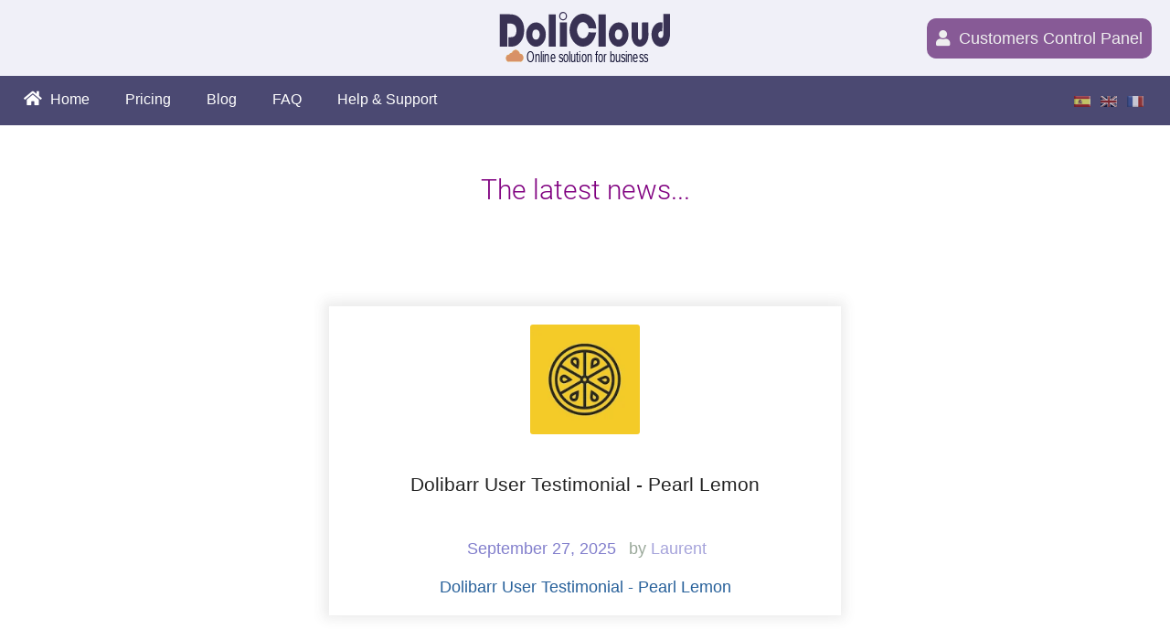

--- FILE ---
content_type: text/html; charset=UTF-8
request_url: https://www.dolicloud.com/en-blog.php
body_size: 4928
content:
<!DOCTYPE html>
<html lang="en">
<head>
<title>Blog</title>
<meta charset="utf-8">
<meta http-equiv="content-type" content="text/html; charset=utf-8" />
<meta name="robots" content="index, follow" />
<meta name="viewport" content="width=device-width, initial-scale=1.0">
<meta name="keywords" content="news" />
<meta name="title" content="Blog" />
<meta name="description" content="Latest news about DoliCloud" />
<meta name="generator" content="Dolibarr 22.0.0-beta (https://www.dolibarr.org)" />
<meta name="dolibarr:pageid" content="303" />
<link rel="icon" type="image/png" href="/favicon.png" />
<link rel="canonical" href="https://www.dolicloud.com/en-blog.php" />
<link rel="alternate" hreflang="fr" href="https://www.dolicloud.com/fr/fr-blog.php" />
<link rel="alternate" hreflang="es" href="https://www.dolicloud.com/es/es-blog.php" />
<link rel="alternate" hreflang="en" href="https://www.dolicloud.com/en-blog.php" />
<!-- Include HTML header from common file -->
<meta name="viewport" content="width=device-width, initial-scale=0.8">
<meta name="verify-v1" content="5uTEtcSaRHlZVnb3L4x4QrpRzdw3zMZ51+mJxf/4Cd8=">
<meta name="verify-v1" content="ygCOli7T1nnmmIz2ikasGV2Y+1DLmLcsblrDp+tSo/Q=">
<meta name="msvalidate.01" content="DE3DAF65CA33EDC146378EBA3E0CAA72">
<meta name="theme-color" content="#6c68c3">
<link rel="manifest" href="/manifest.json.php">
<link rel="icon" type="image/png" href="/dolicloud_favicon.ico">

<link rel="preconnect" href="https://cdnjs.cloudflare.com">


<link rel="stylesheet" id="font-wasesome-css" href="//cdnjs.cloudflare.com/ajax/libs/font-awesome/5.13.0/css/all.min.css">
<script src="//cdnjs.cloudflare.com/ajax/libs/jquery/3.2.1/jquery.min.js"></script>
<script src="//cdnjs.cloudflare.com/ajax/libs/jqueryui/1.12.1/jquery-ui.min.js"></script>

<!-- Matomo -->
<script>
  var _paq = window._paq = window._paq || [];
  /* tracker methods like "setCustomDimension" should be called before "trackPageView" */
  _paq.push(['trackPageView']);
  _paq.push(['enableLinkTracking']);
  (function() {
    var u="https://matomo.dolicloud.com/";
    _paq.push(['setTrackerUrl', u+'matomo.php']);
    _paq.push(['setSiteId', '1']);
    var d=document, g=d.createElement('script'), s=d.getElementsByTagName('script')[0];
    g.async=true; g.src=u+'matomo.js'; s.parentNode.insertBefore(g,s);
  })();
</script>
<!-- End Matomo Code -->

<!-- Add social networks card -->
<!-- Include HTML header from page header block -->

<!-- Include link to common CSS file -->
<link rel="stylesheet" href="/styles.css.php?website=dolicloud.com" type="text/css" />
<!-- Include link to common JS file -->
<script nonce="13bd40ae" async src="/javascript.js.php?website=dolicloud.com"></script>
</head>
<!-- File content defined in Dolibarr website module editor -->
<body id="bodywebsite" class="bodywebsite bodywebpage-en-blog">
<div class="page">

    
<!-- include dolicloud.com/header.php parent id=303 level=1 -->


<!-- include dolicloud.com/set-utm-source-cookie.php parent id=303 level=2 -->


<div id="rt-main-header" class="header-shadows-light"><div id="rt-header-overlay" class="header-overlay-none">
<div id="rt-main-header2">
<div id="rt-header-graphic" class="header-graphic-header-6">

<div id="rt-header">
    <div class="rt-container">
        					
        <div class="rt-grid-12 rt-alpha rt-omega">
        <div class="rt-block">
        
        <div style="display: block; margin: auto;" class="mainlogo">
        <a class="mainlogo" href="/"><img class="mainlogo" src="/medias/image/dolicloud.com/dolicloud_logo.svg" id="rt-logo" alt="DoliCloud ERP CRM online"></a>
        </div>
        
        </div>
        </div>
    
    </div>

    
<!-- include dolicloud.com/en-customer-dashboard.php parent id=303 level=2 -->

        <a class="amyaccount hideonprint" href="https://myaccount.dolicloud.com/" target="_blank" rel="noopener">
		<div cellpadding="0" cellspacing="0" class="customerdashboard">
                <p style="text-align: center;"><span><span class="fa fa-user" style="padding-right: 5px;"></span> Customers Control Panel</span></p>
		</div>
        </a>


</div>


<div id="rt-navigation"><div id="rt-navigation2"><div id="rt-navigation3">
<div class="rt-container">
<div class="shadow-left"><div class="shadow-rightxxx" style="min-height: 54px;">

<div id="menu">
	<div class="menuc">
		<div id="topnavi">
			<ul>
			<li><a href="/?l=en" ><i class="fa fa-home famenu"></i><span>Home</span></a></li>
            <li><a href="/en-faq-pricing.php" ><span>Pricing</span></a></li>
            <li><a href="/en-blog.php" ><span>Blog</span></a></li>
            <li><a href="/en-faq.php" ><span>FAQ</span></a></li>
            <li><a href="/en-help-a-support.php" ><span>Help & Support</span></a></li>
			</ul>
		</div>

		<div class="divlang" align="right">
			<table cellpadding="0" cellspacing="0" class="moduletablejflanguage">
			<tr>
			<td>
				<div id="jflanguageselection"><div class="rawimages">
				    <span>
				    			        <a href="es/es-blog.php"><img width="20" height="14" src="/medias/image/dolicloud.com/es.gif" alt="Spanish" title="Spanish" /></a></span>
			        
				    <span id="active_language"><img width="20" height="14" src="/medias/image/dolicloud.com/en.gif" alt="English" title="English" /></span>

				    				    <span><a href="fr/fr-blog.php"><img width="20" height="14" src="/medias/image/dolicloud.com/fr.gif" alt="Français" title="Français" /></a></span>
				</div></div>
			</td>
		    </tr>
		    </table>
		</div>
	</div>
</div>

<div class="clear"></div>
</div></div>
</div>
</div></div></div>


<!-- include dolicloud.com/message-from-master.php parent id=303 level=2 -->

<div id="sellyoursaasannounce"></div>
<!-- en-blog -->



<!--
      <section id="sectionimage" contenteditable="false">
        <div class="">
          <div class="swiper-wrapper text-center" style="transform: translate3d(0px, 0px, 0px); transition-duration: 0ms;">
            <div class="swiper-slide swiper-slide-active" style="height: 200px; background-image: url('/medias/image/novafirstcloud.com/background_sunset.jpg'); background-size: cover;">
              <div class="swiper-slide-caption">
                <div class="container">
                  <div class="row justify-content-sm-center">
                    <div class="col-md-11 col-lg-10">
                      <div class="text-white text-uppercase jumbotron-custom border-modern fadeInUp animated" data-caption-animate="fadeInUp" data-caption-delay="0s">Blog</span>
                      </div>
                    </div>
                  </div>
                </div>
              </div>
            </div>
        </div>
      </section>
-->

        <section id="sectionnewsmain" contenteditable="false">
            <div><br><div style="text-align: center"><br>
            <h1>The latest news...</h1><br><br><br>
            
            <section id="sectionnews" contenteditable="false" class="section-50 section-md-50 section-md-bottom-50">
            <div class="row justify-content-sm-center row-40 centpercent"><div class="container blog-box d-xl-inline-block margin-lr-30 centpercent" style="padding: 20px; box-shadow: -1px 0px 10px 0px rgba(65, 65, 65, 0.12); transition: .3s all ease;"><a href="dolibarr-user-testimonial_pearllemon.php"><div class="post-boxed-img-wrap"><img src="/medias/image/dolicloud.com/testimonies/pearllemon.webp" alt="" width="120"></div><div class="post-boxed-caption"><div class="post-boxed-title font-weight-bold"><h2>Dolibarr User Testimonial - Pearl Lemon</h2></div><ul class="list-inline list-inline-dashed"><li><span class="text-primary">September 27, 2025</span></li><li><span>by<span> <span class="text-primary">Laurent</span></span></li></ul></div><span class="nohover">Dolibarr User Testimonial - Pearl Lemon</span></a></div></div><div class="row justify-content-sm-center row-40 centpercent"><div class="container blog-box d-xl-inline-block margin-lr-30 centpercent" style="padding: 20px; box-shadow: -1px 0px 10px 0px rgba(65, 65, 65, 0.12); transition: .3s all ease;"><a href="latest-version-dolibarr-erp-crm-21-is-available-in-the-cloud.php"><div class="post-boxed-img-wrap"><img src="/medias/image/dolicloud.com/images/upgrade-version.webp" alt="" width="120"></div><div class="post-boxed-caption"><div class="post-boxed-title font-weight-bold"><h2>Latest version Dolibarr ERP CRM 21 is available in the Cloud</h2></div><ul class="list-inline list-inline-dashed"><li><span class="text-primary">April 17, 2025</span></li><li><span>by<span> <span class="text-primary">Laurent</span></span></li></ul></div><span class="nohover">Latest version Dolibarr ERP CRM 21 is available in the Cloud</span></a></div></div><div class="row justify-content-sm-center row-40 centpercent"><div class="container blog-box d-xl-inline-block margin-lr-30 centpercent" style="padding: 20px; box-shadow: -1px 0px 10px 0px rgba(65, 65, 65, 0.12); transition: .3s all ease;"><a href="testimonial-imt-it.php"><div class="post-boxed-img-wrap"><img src="/medias/image/dolicloud.com/testimonies/Mikael%20Ladire.jpg" alt="" width="120"></div><div class="post-boxed-caption"><div class="post-boxed-title font-weight-bold"><h2>Dolibarr User Testimonial - IMT IT</h2></div><ul class="list-inline list-inline-dashed"><li><span class="text-primary">October 02, 2024</span></li><li><span>by<span> <span class="text-primary">François</span></span></li></ul></div><span class="nohover">Testimony on the use of Dolibarr ERP CRM by the company IMT IT</span></a></div></div><div class="row justify-content-sm-center row-40 centpercent"><div class="container blog-box d-xl-inline-block margin-lr-30 centpercent" style="padding: 20px; box-shadow: -1px 0px 10px 0px rgba(65, 65, 65, 0.12); transition: .3s all ease;"><a href="testimonial-sajs-office.php"><div class="post-boxed-img-wrap"><img src="/medias/image/dolicloud.com/testimonies/DELMAS-Marjorie-0254.jpg" alt="" width="120"></div><div class="post-boxed-caption"><div class="post-boxed-title font-weight-bold"><h2>Dolibarr User Testimonial - SAJS Office</h2></div><ul class="list-inline list-inline-dashed"><li><span class="text-primary">September 25, 2024</span></li><li><span>by<span> <span class="text-primary">François</span></span></li></ul></div><span class="nohover">Testimony on the use of Dolibarr ERP CRM by SAJS Office</span></a></div></div><div class="row justify-content-sm-center row-40 centpercent"><div class="container blog-box d-xl-inline-block margin-lr-30 centpercent" style="padding: 20px; box-shadow: -1px 0px 10px 0px rgba(65, 65, 65, 0.12); transition: .3s all ease;"><a href="latest-version-dolibarr-erp-crm-20-is-available-in-the-cloud.php"><div class="post-boxed-img-wrap"><img src="/medias/image/dolicloud.com/images/upgrade-version.webp" alt="" width="120"></div><div class="post-boxed-caption"><div class="post-boxed-title font-weight-bold"><h2>Latest version Dolibarr ERP CRM 20 is available in the Cloud</h2></div><ul class="list-inline list-inline-dashed"><li><span class="text-primary">September 25, 2024</span></li><li><span>by<span> <span class="text-primary">Laurent</span></span></li></ul></div><span class="nohover">Latest version Dolibarr ERP CRM 20 is available in the Cloud</span></a></div></div><div class="row justify-content-sm-center row-40 centpercent"><div class="container blog-box d-xl-inline-block margin-lr-30 centpercent" style="padding: 20px; box-shadow: -1px 0px 10px 0px rgba(65, 65, 65, 0.12); transition: .3s all ease;"><a href="testimonial-la-gatinerie.php"><div class="post-boxed-img-wrap"><img src="/medias/image/dolicloud.com/testimonies/Guillaume-Gautier-773x1030.jpg" alt="" width="120"></div><div class="post-boxed-caption"><div class="post-boxed-title font-weight-bold"><h2>Dolibarr User Testimonial - La Gatinerie</h2></div><ul class="list-inline list-inline-dashed"><li><span class="text-primary">September 14, 2024</span></li><li><span>by<span> <span class="text-primary">François</span></span></li></ul></div><span class="nohover">Testimony on the use of Dolibarr ERP CRM by the company La Gatinerie</span></a></div></div><div class="row justify-content-sm-center row-40 centpercent"><div class="container blog-box d-xl-inline-block margin-lr-30 centpercent" style="padding: 20px; box-shadow: -1px 0px 10px 0px rgba(65, 65, 65, 0.12); transition: .3s all ease;"><a href="testimonial-reflex-it.php"><div class="post-boxed-img-wrap"><img src="/medias/image/dolicloud.com/testimonies/Photo%20Fabrice%20Laudet.png" alt="" width="120"></div><div class="post-boxed-caption"><div class="post-boxed-title font-weight-bold"><h2>Dolibarr User Testimonial - Reflex IT</h2></div><ul class="list-inline list-inline-dashed"><li><span class="text-primary">July 02, 2024</span></li><li><span>by<span> <span class="text-primary">François</span></span></li></ul></div><span class="nohover">Testimonial on the use of Dolibarr ERP CRM via DoliCloud by the company Reflex IT</span></a></div></div><div class="row justify-content-sm-center row-40 centpercent"><div class="container blog-box d-xl-inline-block margin-lr-30 centpercent" style="padding: 20px; box-shadow: -1px 0px 10px 0px rgba(65, 65, 65, 0.12); transition: .3s all ease;"><a href="testimonial-omega-boost.php"><div class="post-boxed-img-wrap"><img src="/medias/image/dolicloud.com/testimonies/profile-pic.png" alt="" width="120"></div><div class="post-boxed-caption"><div class="post-boxed-title font-weight-bold"><h2>Dolibarr User Testimonial - Oméga Boost</h2></div><ul class="list-inline list-inline-dashed"><li><span class="text-primary">July 02, 2024</span></li><li><span>by<span> <span class="text-primary">François</span></span></li></ul></div><span class="nohover">Testimony on the use of Dolibarr ERP CRM via DoliCloud by the company Oméga Boost</span></a></div></div><div class="row justify-content-sm-center row-40 centpercent"><div class="container blog-box d-xl-inline-block margin-lr-30 centpercent" style="padding: 20px; box-shadow: -1px 0px 10px 0px rgba(65, 65, 65, 0.12); transition: .3s all ease;"><a href="latest-version-dolibarr-erp-crm-19-is-available-in-the-cloud.php"><div class="post-boxed-img-wrap"><img src="/medias/image/dolicloud.com/images/upgrade-version.webp" alt="" width="120"></div><div class="post-boxed-caption"><div class="post-boxed-title font-weight-bold"><h2>Latest version Dolibarr ERP CRM 19 is available in the Cloud</h2></div><ul class="list-inline list-inline-dashed"><li><span class="text-primary">March 14, 2024</span></li><li><span>by<span> <span class="text-primary">Laurent</span></span></li></ul></div><span class="nohover">Latest version Dolibarr ERP CRM 19 is available in the Cloud</span></a></div></div><div class="row justify-content-sm-center row-40 centpercent"><div class="container blog-box d-xl-inline-block margin-lr-30 centpercent" style="padding: 20px; box-shadow: -1px 0px 10px 0px rgba(65, 65, 65, 0.12); transition: .3s all ease;"><a href="latest-version-dolibarr-erp-crm-18-is-available-in-the-cloud.php"><div class="post-boxed-img-wrap"><img src="/medias/image/dolicloud.com/images/upgrade-version.webp" alt="" width="120"></div><div class="post-boxed-caption"><div class="post-boxed-title font-weight-bold"><h2>Latest version Dolibarr ERP CRM 18 is available in the Cloud</h2></div><ul class="list-inline list-inline-dashed"><li><span class="text-primary">October 25, 2023</span></li><li><span>by<span> <span class="text-primary">Laurent</span></span></li></ul></div><span class="nohover">Latest version Dolibarr ERP CRM 18 is available in the Cloud</span></a></div></div>            </section>
            
            <div class="pagination">
    				            						<ul class="pagination-list">
    						    <li class="disabled"><span>&lt;&lt;</span></li><li class="disabled"><span>&lt;</span></li>        						    <li class="active"><a title="1" href="?website=dolicloud.com&start=0#lastnews" class="pagenav">1</a></li>        						    <li class=""><a title="2" href="?website=dolicloud.com&start=10#lastnews" class="pagenav">2</a></li>        						    <li class=""><a title="3" href="?website=dolicloud.com&start=20#lastnews" class="pagenav">3</a></li>        						            						            						    <li><a title="Next" href="?website=dolicloud.com&start=10&filter=#lastnews" class="pagenav">&gt;</a></li><li><a title="End" href="?website=dolicloud.com&start=20&filter=#lastnews" class="pagenav">&gt;&gt;</a></li>    						</ul>
            </div>
            
            </div></div>
        </section>

    <br><br>

    
<div class="footer_bg hideonprint">
<div class="footer" contenteditable="false">

<br>


<div class="divoflinks">
            <div class="row row-50 row-flex-nowrap">
                  
                  <div class="col-md-4 col-lg-4 col-xl-4">
                    <h4 class="text-small-16 text-uppercase footer-title"><span class="fa fa-folder-open marginrightonly"></span>Product and Services</h4>
                    <div class="row">
                      <div class="col-6">
                        <ul class="list-marked-variant-2">
                          <li><a href="/en-about-dolibarr-erp-a-crm.php">Dolibarr ERP CRM</a></li>
                          <li><a href="/en-faq-pricing.php">Prices</a></li>
                          <li><a href="https://wiki.dolibarr.org/index.php/Home" target="_blank" rel="noopener">Documentation</a></li>
                          <li><a href="https://www.youtube.com/c/DolibarrOrg/playlists" target="_blank" rel="noopener">Video tutorials</a></li>
                        </ul>
                        <br>
                      </div>
                    </div>
                  </div>

                  <div class="col-md-4 col-lg-4 col-xl-4">
                    <h4 class="text-small-16 text-uppercase footer-title"><span class="fa fa-link marginrightonly"></span>Quick links</h4>
                    <div class="row">
                      <div class="col-6">
                        <ul class="list-marked-variant-2">
                          <li><a href="/en-faq.php">FAQs</a></li>
                          <li><a href="https://status.dolicloud.com/" target="_status">Status of services</a></li>
                          <li><a href="https://myaccount.dolicloud.com/" target="_myaccount" rel="noopener">Customer area</a></li>
                        </ul>
                        <br>                        
                      </div>
                    </div>
                  </div>

                  <div class="col-md-4 col-lg-4 col-xl-4">
                    <h4 class="text-small-16 text-uppercase footer-title"><span class="fa fa-gavel marginrightonly"></span>Legal information</h4>
                    <div class="row">
                      <div class="col-6">
                        <ul class="list-marked-variant-2">
                          <!--<li><a href="search.php">Search</a></li>-->
                          <li class="nowrap"><a href="/en-terms-and-conditions.php">Terms of use</a></li>
                          <li><a href="/en-legal-and-privacy.php">Privacy</a></li>
                          <li><a href="/en-jobs-at-dolicloud.php"><span>Job opportunities</span></a></li>
                          <li><a href="/en-become-a-dolicloud-reseller.php">Become a reseller</a></li>
                        </ul>
                        <br>
                    </div>
                  </div>
                  </div>
                  
            </div>
</div>

<br>
<br>

<span class="copyright">
<span itemprop="publisher" itemscope itemtype="https://schema.org/Organization"><span itemprop="name">DoliCloud</span></span>, 
the Cloud and Open Source solutions for business - <span>Official Dolibarr Preferred Partner</span> - <span class="notranslate">&copy;Copyright 2011-2025</span>. All rights reserved. Various trademarks held by their respective owners.<br/>
</span>

<br/><br/>

<div class="inline-block">
    <div class="inline-block valignmiddle">
    <a href="https://www.dolibarr.org" class="valignmiddle" style="padding-left:20px; padding-right:20px;" target="_blank" rel="noopener"><img style="display: float; margin-left: auto; margin-right: auto;" alt="The Dolibarr preferred partner companies" height="38" width="106" src="/medias/image/dolicloud.com/dolibarr_preferred_partner.webp" title="The Dolibarr preferred partner companies"></a>
    
    <!--
    <a href="https://www.dolibarr.org" class="valignmiddle" style="padding-left:20px; padding-right:20px;" target="_blank" rel="noopener"><img style="display: float; margin-left: auto; margin-right: auto;" alt="Dolibarr ERP CRM, Open Source software for business" height="38" width="120" src="/medias/image/dolicloud.com/dolibarr_logo.svg" title="Dolibarr ERP CRM, the opensource software for business"></a>
    -->
    
    <!--
    <a href="https://lafrenchtech.gouv.fr/" class="valignmiddle" style="padding-left:20px; padding-right:20px;" target="_blank" rel="noopener"><img style="display: float; margin-left: auto; margin-right: auto;" alt="DoliCloud, a French Tech company" height="38" src="/medias/image/dolicloud.com/FrenchTech.png" title="DoliCloud, a French Tech company"></a>
    -->
    
    <a href="https://www.getapp.com/operations-management-software/order-management/category-leaders/" class="valignmiddle greyscale" style="padding-left:20px; padding-right:20px;" target="_blank" rel="noopener"><img alt="GetApp Category Leaders for Order Management Oct-2020" title="Category Leaders Badge" style="width: 70px; border: 0px" src="https://cdn0.capterra-static.com/assets/images/gdm-badges/GA_Badge_Category%20Leaders_Full%20Color.png"></a>
    
    <a href="https://www.capterra.com/order-management-software/#top-20" class="valignmiddle greyscale" style="padding-left:20px; padding-right:20px;" target="_blank" rel="noopener"><img alt="Capterra Top 20 for Order Management Oct-2020" title="Top 20 Badge" style="width: 70px; border: 0px" src="https://cdn0.capterra-static.com/assets/images/gdm-badges/CAP_Badge_Top20_Full-Color.png"></a>
    
    <!--<a href="https://www.nltechno.com" class="hideonsmartphone" style="padding-left:20px; padding-right:20px;" target="_blank" rel="noopener"><img style="display: float; margin-left: auto; margin-right: auto;" alt="NLTechno, the first Dolibarr Preferred Partner" height="38" width="42" src="/medias/image/dolicloud.com/images/stories/logo_nltechno_94x100.png" title="NLTechno, first Dolibarr Preferred Partner"></a>-->
    </div>
    
    <div class="inline-block valignmiddle footersocialnetworks">
    <ul class="list-inline inline-block valignmiddle">
            <li class="inline-block valignmiddle"><a rel="me" class="icon icon-xxs-smallest" href="https://pouet.chapril.org/@doliclouderpcrm" target="_blank" rel="noopener"><span class="fab fa-mastodon" style="margin-left: 5px; font-size: 1.6em"></span></a></li>
            <li class="inline-block valignmiddle"><a class="icon icon-xxs-smallest" href="https://www.linkedin.com/company/dolicloud/" target="_blank" rel="noopener"><span class="fab fa-linkedin" style="margin-left: 5px; font-size: 1.6em"></span></a></li>
            <li class="inline-block valignmiddle"><a class="icon icon-xxs-smallest" href="https://www.twitter.com/dolicloud/" target="_blank" rel="noopener"><span class="fab fa-twitter" style="font-size: 1.6em"></span></a></li>
            <li class="inline-block valignmiddle"><a class="icon icon-xxs-smallest" href="https://www.facebook.com/dolicloud/" target="_blank" rel="noopener"><span class="fab fa-facebook-f" style="margin-left: 5px; font-size: 1.6em"></span></a></li>
            <li class="inline-block valignmiddle"><a class="icon icon-xxs-smallest" href="https://www.dolicloud.com/rss/" target="_blank" rel="noopener"><span class="fa fa-rss" style="margin-left: 5px; font-size: 1.6em"></span></a></li>
    </ul>
    </div>
</div>


</div>
</div>


</div>
</div>





</div>

</body>
</html>


--- FILE ---
content_type: text/css;charset=UTF-8
request_url: https://www.dolicloud.com/styles.css.php?website=dolicloud.com
body_size: 8950
content:
@charset "utf-8";


/* Font Roboto */
/* Files woff2 downloaded using https://google-webfonts-helper.herokuapp.com/fonts */

/* roboto-300 - latin */
@font-face {
  font-family: 'Roboto';
  font-style: normal;
  font-weight: 300;
  src: local(''),
       url('/medias/fonts/roboto-v30-latin-300.woff2') format('woff2'); /* Chrome 26+, Opera 23+, Firefox 39+ */
}
/* roboto-300italic - latin */
@font-face {
  font-family: 'Roboto';
  font-style: italic;
  font-weight: 300;
  src: local(''),
       url('/medias/fonts/roboto-v30-latin-300italic.woff2') format('woff2'); /* Chrome 26+, Opera 23+, Firefox 39+ */
}

:root {
    --primary: #4b4972;
    --primary-transp: #4b4972;
    --secondary: #f0f0f8;
    --secondary-transp: #f0f0f8;
    --tertiary: #748d;
    --tertiary-transp: #748d;
    --quartery: #663322;
    --quartery-transp: #663322;
}

* {
    scroll-behavior: smooth !important;
}

body#bodywebsite {
    font-size: 1.1em;
}

.bodywebsite iframe {
    border-radius: 3px;
}

.bodywebsite .primary {
    color: var(--primary) !important;
}
.bodywebsite .secondary {
    color: var(--secondary) !important;
}
.bodywebsite .tertiary {
    color: var(--tertiary) !important;
}
.bodywebsite .quartery {
    color: var(--quartery) !important;
}

.bodywebsite .quatrevingtpercent {
    width: 80%;    
}

/* CSS content (all pages) */
body.bodywebsite { 
    margin: 0; font-family: 'Roboto', sans-serif; 
}


/* CSS for sticky effect of menubar */
.bodywebsite #rt-header {
    position: sticky;
    top: 0;
    z-index: 10;
}
.bodywebsite #rt-navigation {
    position: sticky;
    top: 83px;
    z-index: 10;
}


.bodywebsite h1 { 
    margin-top: 0; margin-bottom: 0; padding-top: 10px; padding-bottom: 10px; 
}

.bodywebsite .hidden {
    display: none;
}
.bodywebsite .centpercent {
    width: 100%;
}
.bodywebsite .wordbreak {
    white-space: break-all;
}
.bodywebsite .borderradius {
    border-radius: 8px;
}
.bodywebsite img.imgforsmartphone.hidden {
    width: 200px;
    display: none;
}
.bodywebsite a#plana, .bodywebsite a#planb {
    font-size: 0.8em !important;
    opacity: 0.7;
}

.bodywebsite div.contentpaneopentext {
    width: 60%;
}
.bodywebsite img.contentpaneopenimage {
    min-width: 220px;
    max-width: 400px;
    min-height: 180px;    
    max-height: 184px;    
}
.bodywebsite img.contentpaneopenimage2 {
    width: 60px;
}
.bodywebsite img.logocompliant {
    margin-right: 40px;
    margin-left: 40px;
    filter: saturate(40%);
    opacity: 0.6;
    height: 2.6em;
}
.bodywebsite img.logocompliant:hover {
    opacity: 1;
}
.bodywebsite .greyscale {
  filter: grayscale(100%);
  transition: filter 0.3s ease;
}
.bodywebsite .greyscale:hover {
  filter: grayscale(0%);
}

.bodywebsite .hideoverflow {
    overflow: hidden;
}

.bodywebsite .flex {
    display: flex;
    flex-wrap: wrap;
    justify-content:flex-start;
    flex-direction: row;
}
.primary.flexitem {
    padding-right: 10px;
    line-height: 1.4em;
}

.bodywebsite .vignette {
    display: flex;
}

.bodywebsite .vignette2, .bodywebsite .titlefeature {
    display: inline-block;
    line-height: 1.9em;
    font-weight: 300;
    font-family: 'Roboto', sans-serif;
}

.bodywebsite .vignette2 {
    width: 32px;
}

.bodywebsite .box-flex-container {
    display: flex !important;
    flex-direction: row;
    flex-wrap: wrap;
    width: 100%;
    margin: 0 -8px 0 -8px;
    justify-content: space-between;
}

.bodywebsite .post-boxed-img-wrap img {
    border-radius: 3px;
    /* box-shadow: 1px 1px 10px #aaa; */
    filter: saturate(0.8);
}

.bodywebsite div.left {
    text-align: left;
}
.bodywebsite div.right {
    text-align: right;
}
.bodywebsite .paddingleft {
    padding-left: 4px;
}
.bodywebsite .plan-features ul li {
    line-height: 1.9em;
}

.bodywebsite .lineodd {
    background-color: #f8f8f8;    
}
.bodywebsite .lineeven, .bodywebsite .lineodd {
    padding-bottom: 25px;
}

.bodywebsite #features, .bodywebsite .containerhomefeatures {
    scroll-behavior: smooth;
}


.bodywebsite .button-test-now3 {
    background-color: var(--primary);
    color: #fff;
    padding: 15px !important;
    margin: auto;
    border-radius: 6px;
    max-width: 200px;
    text-align: center;
    white-space: nowrap;
}

.bodywebsite .divforimgcentpercent {
    text-align: center;
    margin-top: 15px;
    margin-bottom: 15px;
}

.bodywebsite .divforimgcentpercent img {
    box-shadow: 1px 1px 15px #ccc;
}
/* For video iframe */
.bodywebsite .divforimgcentpercent iframe {
    width: 560px;
    height: 315px;
}

.bodywebsite .boxshadow {
     box-shadow: 1px 1px 15px #ccc;
     border-radius: 5px;
}

.bodywebsite span.spanprice {
    font-weight: normal;
}

.bodywebsite .font13em {
    font-size: 1.3em;
}


.bodywebsite .corps h1 {
    margin-bottom: 0.5em;
    margin-top: 1.2em;
    text-align: start;
}
.bodywebsite h2 { 
    font-weight: normal; 
    font-size: 1.3em; 
}
.bodywebsite .corps h2 {
    color: #000080;
    font-size: 1.55em;
    margin-top: 1em;
    text-align: start;
}
.bodywebsite .corps h3 {
    font-size: 1.5em;
    font-weight: normal;
    text-align: start;
}


.bodywebsite .blog-box h2 {
    font-size: 0.8em;
}
.bodywebsite .blog-box span {
    font-size: 1em;
    opacity: 0.85;
    font-weight: 200;
}


.bodywebsite .moduletableboxfeature {
    /* width: calc(50% - 60px); */
    width: 380px;
    display: inline-block;
    padding-bottom: 30px;
    padding-left: 20px;
    padding-right: 20px;
    vertical-align: top;
    text-align: start;
}




.bodywebsite .valignmiddle {
  vertical-align: middle;
}
.bodywebsite .alignleft {
  text-align: left !important;
}
.bodywebsite .alignright {
  text-align: right !important;
}
.bodywebsite .nomargintopbottom {
    margin-top: 0 !important;
    margin-bottom: 0 !important;
}
.bodywebsite h1 {
    font-family: 'Roboto', sans-serif;
    font-weight: 400;
}

.bodywebsite div.warning {
    border-left: solid 5px #f2cf87;
    padding-top: 8px;
    padding-left: 10px;
    padding-right: 4px;
    padding-bottom: 8px;
    margin: 1em 0em 1em 0em;
    background: #fcf8e3;
}
.bodywebsite .warning {
    color: #887711 !important;
}

.bodywebsite .row {
    display: flex;
    flex-wrap: wrap;
    justify-content: space-evenly;
    /*margin-right: -15px;
    margin-left: -15px; */
}
.bodywebsite .row-flex-nowrap {
    flex-wrap: nowrap;
}

.bodywebsite .flex2column {
    /* flex: 2; */
    display: flex;
    flex-wrap: wrap;
    justify-content: space-evenly;
    flex-direction: row;
}

.bodywebsite .flex-direction-reverse {
    flex-direction: row-reverse !important;
}


.bodywebsite #sectionnews .row {
    margin: 2em;
    max-width: 600px;
}
.bodywebsite #sectionjob .row {
    margin: 2em;
    width: 500px;
}    
.bodywebsite #sectionjob .blog-box.d-xl-inline-block {
    width: 100%;
}


.bodywebsite ul.itembadge {
  list-style: none; /* pour enlever les puces ou numéros */
  display: flex; /* pour utiliser la disposition flexible */
  justify-content: wrap; /* pour centrer les éléments horizontalement */
  flex-wrap: wrap; /* pour retour à la ligne */
  padding-left: 0;
}

.bodywebsite ul.itembadge li {
  margin: 5px 10px; /* pour ajouter un espace entre les éléments */
  border: 1px solid #f0f0f0;
  background: #f4f4f4;
  padding: 5px;
  border-radius: 5px;
}


.bodywebsite .box {
    box-shadow: 0 5px 23px 0 rgba(0, 0, 0, 0.3);
    padding: 50px 30px;
    margin-top: 10px;
    margin-bottom: 10px;
}
.bodywebsite .col-1, .col-2, .col-3, .col-4, .col-5, .col-6, .col-7, .col-8, .col-9, .col-10, .col-11, .col-12, .col, .col-auto, .col-sm-1, .col-sm-2, .col-sm-3, .col-sm-4, .col-sm-5, .col-sm-6, .col-sm-7, .col-sm-8, .col-sm-9, .col-sm-10, .col-sm-11, .col-sm-12, .col-sm, .col-sm-auto, .col-md-1, .col-md-2, .col-md-3, .col-md-4, .col-md-5, .col-md-6, .col-md-7, .col-md-8, .col-md-9, .col-md-10, .col-md-11, .col-md-12, .col-md, .col-md-auto, .col-lg-1, .col-lg-2, .col-lg-3, .col-lg-4, .col-lg-5, .col-lg-6, .col-lg-7, .col-lg-8, .col-lg-9, .col-lg-10, .col-lg-11, .col-lg-12, .col-lg, .col-lg-auto, .col-xl-1, .col-xl-2, .col-xl-3, .col-xl-4, .col-xl-5, .col-xl-6, .col-xl-7, .col-xl-8, .col-xl-9, .col-xl-10, .col-xl-11, .col-xl-12, .col-xl, .col-xl-auto, .col-xxl-1, .col-xxl-2, .col-xxl-3, .col-xxl-4, .col-xxl-5, .col-xxl-6, .col-xxl-7, .col-xxl-8, .col-xxl-9, .col-xxl-10, .col-xxl-11, .col-xxl-12, .col-xxl, .col-xxl-auto {
    position: relative;
    width: 100%;
    min-height: 1px;
    padding-right: 15px;
    padding-left: 15px;
}
.bodywebsite .divoflinks h4.footer-title {
    margin: 10px 0 5px 0;
    line-height: 1.25em;
}
.bodywebsite .divoflinks li {
    line-height: 1.8em;
}

@media (min-width: 576px) {
    .bodywebsite .col-sm-6 {
        flex: 0 0 50%;
        max-width: 40%;
    }
}
@media (min-width: 768px) {
    .bodywebsite .col-md-4 {
        flex: 0 0 33.33333%;
        max-width: 33.33333%;
        padding-left: 0;
        padding-right: 0;
    }
}

.bodywebsite .marginrightonly {
    margin-right: 6px;
}

.bodywebsite .pagination {
    width: 100%;
    margin: auto;
    margin-top: 15px;
    padding-top: 0;
    text-align: center;
    padding-bottom: 30px;
}
.bodywebsite .pagination {
  margin: 18px 0;
}
.bodywebsite .pagination ul {
  display: inline-block;
  margin-left: 0;
  margin-bottom: 0;
}
.bodywebsite .pagination ul>li {
  display: inline;
}
.bodywebsite .pagination ul>li>a,
.bodywebsite .pagination ul>li>span {
  float: left;
  line-height: 18px;
  text-decoration: none;
  background-color: #fff;
}
.bodywebsite .pagination ul>li>a:hover,
.bodywebsite .pagination ul>li>a:focus,
.bodywebsite .pagination ul>.active>a,
.bodywebsite .pagination ul>.active>span {
  background-color: #f5f5f5;
}
.bodywebsite .pagination ul>.active>a,
.bodywebsite .pagination ul>.active>span {
  color: #999;
  cursor: default;
}
.bodywebsite .pagination ul>.disabled>span,
.bodywebsite .pagination ul>.disabled>a,
.bodywebsite .pagination ul>.disabled>a:hover,
.bodywebsite .pagination ul>.disabled>a:focus {
  color: #999;
  background-color: transparent;
  cursor: default;
}
.bodywebsite .pagination ul>li:first-child>a,
.bodywebsite .pagination ul>li:first-child>span {
  border-left-width: 1px;
  -webkit-border-top-left-radius: 4px;
  -moz-border-radius-topleft: 4px;
  border-top-left-radius: 4px;
  -webkit-border-bottom-left-radius: 4px;
  -moz-border-radius-bottomleft: 4px;
  border-bottom-left-radius: 4px;
}
.bodywebsite .pagination ul>li:last-child>a,
.bodywebsite .pagination ul>li:last-child>span {
  -webkit-border-top-right-radius: 4px;
  -moz-border-radius-topright: 4px;
  border-top-right-radius: 4px;
  -webkit-border-bottom-right-radius: 4px;
  -moz-border-radius-bottomright: 4px;
  border-bottom-right-radius: 4px;
}

.bodywebsite .pagination li {
  display: inline-block;
}
.bodywebsite .pagination a,
.bodywebsite .pagination span,
.bodywebsite .pagination .counter {
  display: inline-block;
  min-width: 20px;
  height: 20px;
  margin-right: 3px;
  padding: 4px;
}
.bodywebsite .pagination .counter {
  margin-top: 4px !important;
}
.bodywebsite .pagination-list {
  display: inline-block;
}
.bodywebsite .pagination li,
.bodywebsite .pagination li a,
.bodywebsite .pagination li span {
  text-align: center;
  text-decoration: none;
  color: #446;
  font-weight: 700;
}
.bodywebsite .pagination .active a,
.bodywebsite .pagination .active span {
  background-color: #aaa;
}



/* For plan prices */

.bodywebsite .plan-tile .plan-feat {
    display: block;
    font-size: 14px;
    color: #3C4858;
    text-align: center;
    padding: 22px 10px;
    min-height: 50px;
}
.bodywebsite .plan-tile .plan-pricer .plan-price {
    border-bottom: 1px solid #d5dadf;
    border-top: 1px solid #d5dadf;
    padding: 20px 0 20px;
    display: block;
}
.bodywebsite .plan-tile .plan-pricer .plan-price>span {
    color: #3C4858;
    font-size: 32px;
}
.bodywebsite .plan-price .amount {
    color: #4b4972 !important;
    font-weight: bold;
}

.bodywebsite .plan-tile .plan-pricer .plan-price>span>sup {
    font-size: 13px;
    top: -0.9em;
}
.bodywebsite .summaryplan {
    color: var(--tertiary);
}
.bodywebsite .plan-features {
    padding-top: 20px;
    padding-bottom: 20px;
    text-align: left;
}
.bodywebsite .plan-tile .plan-tag {
    color: #687484;
    text-align: center;
    font-size: 16px;
    padding: 0 5px 10px;
    font-weight: 300;
    min-height: 48px;
}
.bodywebsite .plan-tile .plan-title {
    padding: 20px 0 0;
    font-size: 20px;
    font-weight: bold;
    text-align: center;
}
.bodywebsite .plan-tile .plan-btn {
    text-align: center;
    padding: 0 15px 15px 15px;
}
.bodywebsite ul.list-unstyled {
    padding-top: 10px;
}
.bodywebsite .list-unstyled {
    padding-left: 0;
    list-style: none;
}
.bodywebsite ul.list-marked-variant-2 {
    list-style-type: none;
    padding-left: 0;
}

.bodywebsite .plan-features li {
    font-size: 0.85em;
}
.bodywebsite .diffplan {
    color: #080;
}
.bodywebsite .saturate {
    filter: saturate(0.5);
}


/* For job page */

.post-boxed-title.font-weight-bold {
    margin-bottom: 20px;
    font-weight: bold;
    /* text-transform: uppercase; */
    font-size: 1.52em;
    height: 50px;
}
.bodywebsite .left {
    text-align: left;
}

.bodywebsite .paddingrightonly {
    padding-right: 8px;
}

.bodywebsite .opacitymedium {
    opacity: 0.5;
}
.bodywebsite div.mainlogo {
    text-align: center;
}

.bodywebsite .text-primary {
    color: #6c68c3;
}

.bodywebsite .customerdashboard {
    color: #eee !important;
    background: var(--tertiary);
    padding: 10px;
    border-radius: 10px;
}
.bodywebsite .customerdashboard {
    position: absolute;
    right: 20px;
    top: 20px;
}
.bodywebsite a div.customerdashboard {
    font-weight: normal;
}
.bodywebsite a div.customerdashboard:hover {
    box-shadow: 0px 0px 5px 2px #ccc;
}

.bodywebsite .blog-box {
    box-shadow: -1px -1px 12px 5px rgba(65, 65, 65, 0.1) !important;
}
.bodywebsite .margin-lr-30 {
    margin-left: 20px !important;
    margin-right: 20px !important;
}
@media (min-width: 1200px) {
.bodywebsite .container {
    max-width: 1170px;
}
}
@media (min-width: 992px) {
    .bodywebsite .container {
        max-width: 960px;
    }
}
@media (min-width: 768px) {
    .bodywebsite .container {
        max-width: 720px;
        width: 768px;
    }
}
@media (min-width: 576px) {
.bodywebsite .container {
    max-width: 540px;
}
}

.bodywebsite .text-uppercase {
    text-transform: uppercase !important;
}
.bodywebsite .list-inline {
    padding-left: 0;
    list-style: none;
}
.bodywebsite .row-40 > * {
    margin-bottom: 40px !important;
}
.bodywebsite .container.blog-box.d-xl-inline-block.margin-lr-30 {
    min-height: 150px;
}
.bodywebsite .list-inline > li {
    display: inline-block;
    padding-left: 5px;
    padding-right: 5px;
}
.bodywebsite .post-boxed-caption {
    padding: 20px;
    font-weight: normal;
}
.bodywebsite section#sectionnews, .bodywebsite section#sectionjob {
    display: flex;
    flex-wrap: wrap;
    justify-content: space-evenly;
    align-content: stretch;
}
.bodywebsite .divblogpost {
    border: 1px solid #ddd;
    padding: 10px;
    margin-top: 20px;
    margin-bottom: 20px;
    border-radius: 2px;
    box-shadow: 1px 1px 5px #ddd;
    min-height: 120px;
}
.bodywebsite .divblogpost {
    /* flex-shrink: 3; */
    flex-grow: 2;
    margin: 10px;
    max-width: calc(50% - 50px);
    min-width: 280px;
}
.bodywebsite .post-boxed-caption li {
    color: #898;
}


.bodywebsite h3 {
    font-size: 1.6em;
}
.bodywebsite .contentpaneopen h3 {
    font-family: 'Roboto', sans-serif;
    font-weight: 300;
}
.bodywebsite h3.dolibarrh2 {
    font-size: 1.1em;
}


.bodywebsite a.buttonlarge.buttoninstall {
    background-color: var(--tertiary) !important;
}

.bodywebsite .justify {
  text-align: justify;
}
.bodywebsite p {
  line-height: 1.4em;
}
.bodywebsite li.latestnews {
  line-height: 1.2em;
}
.bodywebsite li {
  line-height: 1.4em;
}
.bodywebsite .dolicloudmessage {
  padding: 10px;
  background: #FFF8E8;
  text-align: center;
}
.bodywebsite ul#socialmedialinks {
  margin: 0px;
  padding: 0px;
}
.bodywebsite ul#socialmedialinks li {
  float: left;
  margin: 3px;
  list-style: none;
}
.bodywebsite ul#socialmedialinks li a img {
  border: none;
}
.bodywebsite .clr {
  clear: both;
}

.bodywebsite .imgdoc {
    margin-top: 40px;
    margin-bottom: 40px;
    margin-left: 10px;
    margin-right: 20px;
    border: 1px solid #ccc;
    box-shadow: 1px 1px 25px #aaa;
    max-width: calc(100% - 56px);
}


/* For component to select language */

.bodywebsite #jflanguageselection {
  float: right;
  margin: 15px 0px 10px 5px;
}
.bodywebsite #jflanguageselection img {
    filter: saturate(0.6);
}
.bodywebsite #jflanguageselection ul.jflanguageselection {
  list-style: none;
  padding: 0;
  margin-top: 3px;
  font-weight: normal;
}
.bodywebsite #jflanguageselection ul.jflanguageselection li {
  background-image: none;
  padding-left: 0px;
  padding-right: 0px;
  float: left;
  margin: 1px 1px 1px 1px;
  white-space: nowrap;
  border: none;
  font-size: 0.9em;
}
.bodywebsite #jflanguageselection ul.jflanguageselection li#active_language {
  font-weight: bold;
  font-size: 1.0em;
}
.bodywebsite #jflanguageselection ul.jflanguageselection li a {
  display: block;
}
.bodywebsite #jflanguageselection ul.jflanguageselection img {
  border: none;
}
.bodywebsite div#jflanguageselection img.langImg {
  float: left;
  border: none;
  margin-top: 3px;
}
.bodywebsite div#jflanguageselection li img.langImg {
  float: left;
  border: none;
  margin: 0px 1px 0px 1px;
}
.bodywebsite #jflanguageselection select.jflanguageselection {
  border: 1px solid #cccccc;
}
.bodywebsite #jflanguageselection label.jflanguageselection {
  position: absolute;
  left: -1000px;
}
.bodywebsite .rawimages {
  text-align: center;
  margin-top: 3px;
}
.bodywebsite .rawimages img {
  border: none;
  margin: 2px;
}
.bodywebsite .rawimages span#active_language img {
  margin: 2px;
  border: none;
}
.bodywebsite div#jflanguageselection img.langImg {
  float: left;
  border: none;
  margin-top: 3px;
}
.bodywebsite div#jflanguageselection li img.langImg {
  float: left;
  border: none;
  margin: 1px 3px 0px 0px;
}
.bodywebsite #jflanguageselection .opaque {
  filter: alpha(opacity=30);
}
.bodywebsite #jflanguageselection option.opaque {
  color: graytext;
}

.bodywebsite .body {
  color: #333333;
  margin: 0 0 0 0;
  padding: 0px;
  /* font-size: 14px; */
  font-family: Verdana, sans-serif;
}
.bodywebsite h1 {
  margin: 0;
  padding-top: 10px;
  font-size: 1.7em;
  line-height: 1.3em;
  color: #800080;
}
.bodywebsite .moduletablenone tbody tr td h1 {
  font-size: 40px;
  color: #fff;
  text-shadow: 1px 1px 3px #000;
  padding: 6px;
  font-weight: 700;
}

.bodywebsite .magical-underline-2 {
    position: relative;
    display: inline-block;
}
.bodywebsite .magical-underline-2::after {
    content: "";
    position: absolute;
    left: 0;
    bottom: -0.4em;
    width: 100%;
    height: 0.25em;
    background: linear-gradient(120deg, var(--primary-transp) 0%, var(--secondary-transp) 95%, #fff 102%);
    transform: skewY(-1deg);
    z-index: 0;
    border-top-left-radius: 5px;
    border-top-right-radius: 5px;
    border-bottom-left-radius: 5px;
    border-bottom-right-radius: 5px;
}
.bodywebsite .toptitle {
  font-size: 28px;
  color: #000;
  text-shadow: 1px 1px 3px #eee;
}

.bodywebsite .toptitle2 {
    text-shadow: 0px 0px 3px #eee;
    color: #000;
}

.bodywebsite div#submenu {
  display: none;
  float: left;
  margin: 0;
  padding: 0px 0px 0px 0px;
  color: #fefefe;
  font-family: Tahoma, sans-serif;
  height: 2px;
  font-size: 2px;
  width: 1px;
  max-height: 2px;
}
.bodywebsite form {
  margin: 0;
  padding: 0;
}
.bodywebsite hr {
  color: #CCCCCC;
  height: 1px;
  width: 100%;
  background-color: #FFFFFF !important;
}
.bodywebsite .back_button {
  color: #999999;
  font-family: Arial, Verdana, Tahoma, Helvetica, sans-serif;
  font-size: 12px;
  font-weight: normal;
  padding-bottom: 3px;
  margin-right: 4px;
  float: right;
  line-height: 20px;
}
.bodywebsite .buttonlarge {
  font-weight: bold;
  border: 1px solid #D0D0D0;
  margin-top: 2px;
  margin-bottom: 4px;
  -moz-border-radius: 5px 5px 5px 5px !important;
  -webkit-border-radius: 5px 5px 5px 5px !important;
  border-radius: 5px 5px 5px 5px !important;
  box-shadow: 4px 4px 4px #EEE;
  -moz-box-shadow: 4px 4px 4px #EEE;
  -webkit-box-shadow: 4px 4px 4px #EEE;
}
.bodywebsite .inline-block {
  display: inline-block;
}
.bodywebsite .buttonmoreinfo,
.bodywebsite .buttoninstall {
  display: inline-block;
}
.bodywebsite .buttonlarge a {
  color: #666 !important;
  text-shadow: 1px 1px 0px #FFF;
}
.bodywebsite .withhover table:hover {
  opacity: 0.9 !important;
  box-shadow: 2px 2px 6px #EEE;
  -moz-box-shadow: 2px 2px 6px #EEE;
  -webkit-box-shadow: 2px 2px 6px #EEE;
}
.bodywebsite .buttonlarge2 {
  width: 250px;
  font-weight: bold;
  margin-bottom: 20px;
  background: #f4f4f4;
  -moz-border-radius: 5px 5px 5px 5px !important;
  -webkit-border-radius: 5px 5px 5px 5px !important;
  border-radius: 5px 5px 5px 5px !important;
  box-shadow: 1px 1px 15px #d0d0d0;
}
.bodywebsite .buttonlarge2 a {
  color: #666;
  text-shadow: 1px 1px 0px #FFF;
}
.bodywebsite .inputbox {
  color: #000000;
  background: #ffffff !important;
  border: 1px solid #cccccc;
  margin: 1px;
  font-size: 12px;
}
.bodywebsite table,
.bodywebsite td,
.bodywebsite div {
  color: #222222;
  margin: 0;
  font-family: Arial, Verdana, Helvetica, sans-serif;
}
.bodywebsite p {
  /* color: #222222; */
  padding: 0px 0px 0px 0px;
  margin: 0;
  font-family: Arial, Verdana, Helvetica, sans-serif;
}
.bodywebsite strong {
  color: #222222;
}
.bodywebsite .leftcol {
  width: 170px;
  padding: 10px 5px 10px 5px;
}
.bodywebsite .maincol {
  padding: 10px 8px 10px 5px;
}
.bodywebsite .rightcol {
  width: 190px;
  padding: 10px 12px 10px 5px;
}
.bodywebsite td.maincol div table.contentpaneopen {
  padding: 8px 24px 4px 0px !important;
}
.bodywebsite div.floatleft div table.contentpaneopen {
  padding: 8px 24px 4px 0px !important;
}
.bodywebsite .clear {
  clear: both;
}
.bodywebsite #container, .bodywebsite .containerhome {
  clear: both;
  height: 100%;
  margin: 0px auto;
  padding: 0;
  text-align: center;
  /* background: #fff; */
}
.bodywebsite #container table, .bodywebsite #containerhome table {
  width: 100% !important;
}

.bodywebsite .contentpane table.pollstableborder,
.bodywebsite table.moduletable {
  background: #F6F6F6;
  padding-left: 0px;
  padding-top: 0px;
  padding-right: 0px;
  padding-bottom: 4px;
  color: #000000;
  font-size: 12px;
  font-family: sans-serif;
  margin: 0 0 10px 0;
  width: 100%;
  border-left: 1px solid #CCCCCC;
  border-right: 1px solid #CCCCCC;
  border-bottom: 1px solid #CCCCCC;
  border-top: 1px solid #CCCCCC;
  box-shadow: 3px 3px 3px #EEE;
  -moz-box-shadow: 3px 3px 3px #EEE;
  -webkit-box-shadow: 3px 3px 3px #EEE;
}
.bodywebsite table.pollstableborder th,
.bodywebsite table.moduletable th {
  font-family: Arial, Verdana, Tahoma, Helvetica, sans-serif;
  font-size: 12px;
  font-weight: bold;
  text-align: left;
  width: 138px;
  height: 20px;
  padding: 10px 5px 10px 15px;
  text-indent: 2px;
  color: #220050;
  text-shadow: 5px 5px 5px #DDD;
}
.bodywebsite table.moduletable td {
  text-align: left;
  padding-top: 2px;
  padding-left: 8px;
  padding-top: 0px;
  padding-right: 0px;
  padding-bottom: 0px;
  font-size: 13px;
  font-family: Verdana, Arial, Tahoma, Helvetica, sans-serif;
  margin: 0 0 10px 0;
}
.bodywebsite table.moduletablelargebutton {
  margin-top: 10px;
  margin-bottom: 20px;
}
.bodywebsite div.modulesocial {
  margin-left: 30px;
}

.bodywebsite a:link,
.bodywebsite a:visited {
  color: #004488;
  text-decoration: none;
  font-weight: bold;
}
.bodywebsite a:hover {
  color: #5088a9;
  text-decoration: none;
  font-weight: bold;
}
.bodywebsite a.category:link,
.bodywebsite a.category:visited {
  font-weight: bold;
}
.bodywebsite ul {
  margin: 0px;
  padding-left: 12px;
}
.bodywebsite li {
  margin-left: 4px;
  padding-left: 0;
  padding-top: 0;
}
.bodywebsite table.contenttoc {
  border: 1px solid #dcdcdc;
  background: #F1F1F1;
  padding: 5px;
  margin-left: 2px;
  margin-bottom: 2px;
}
.bodywebsite .pagenavcounter {
  font-size: 10px;
  color: #0066CC;
}
.bodywebsite .pagenavbar {
  border-top: 1px solid #999999;
  padding: 2px;
}
.bodywebsite .pagenav {
  color: #888888;
  font-weight: bold;
  font-size: 12px;
}
.bodywebsite a.pagenav:link,
.bodywebsite a.pagenav:visited {
  color: #004488;
  text-decoration: none;
}
.bodywebsite a.pagenav:hover {
  color: #5088a9;
  text-decoration: none;
}
.bodywebsite .date {
  font-size: 10px;
  font-weight: bold;
  color: #707070;
  padding-right: 12px;
}
.bodywebsite .small {
  font-size: 0.8em;
}
.bodywebsite .smalldark {
  font-size: 10px !important;
  color: #333333;
}
.bodywebsite .createdate,
.bodywebsite .modifydate {
  float: right;
  font-size: 10px;
  color: #886666;
  font-weight: normal;
}
.bodywebsite .content_vote {
  font-size: 10px;
  height: 22px;
  padding-top: 2px;
  padding-bottom: 2px;
}
.bodywebsite .content_rating {
  font-size: 10px;
  color: #999999;
}
.bodywebsite .pathway {
  font-family: Arial, Verdana, Tahoma, Helvetica, sans-serif;
  font-size: 10px;
  color: #aec2cd;
  padding-left: 12px;
}
.bodywebsite a.pathway:link,
.bodywebsite a.pathway:visited {
  font-family: Arial, Verdana, Tahoma, Helvetica, sans-serif;
  color: #57a0c9;
  font-size: 10px;
  padding-left: 0;
}
.bodywebsite a.pathway:hover {
  color: #efefef;
  font-size: 10px;
  padding-left: 0;
}
.bodywebsite a.blogsection {
  color: #004488;
}
.bodywebsite a.contentpagetitle {
  color: #220050;
  font-size: 1.4em;
  line-height: 1.4em;
}
.bodywebsite table.content {
  width: 100%;
  padding: 0;
  border-collapse: collapse;
  border-spacing: 0;
  margin-bottom: 10px;
}
.bodywebsite table.contentpane {
  width: 100%;
  border-spacing: 0;
  padding-left: 5px;
  padding-right: 5px;
  margin-bottom: 5px;
}
.bodywebsite table.contentpaneopen {
  width: 100%;
  border-spacing: 0;
  padding-left: 0px;
  padding-right: 0px;
  margin-bottom: 5px;
  margin-left: 0px;
  margin-right: 2px;
}
.bodywebsite .blog tr td table.contentpaneopen {
  background-position: left bottom;
  background-repeat: repeat-x;
}
.bodywebsite .poll {
  color: #333333;
  line-height: 12px;
  font-weight: normal !important;
  padding-top: 2px;
}
.bodywebsite .pollstableborder {
  border-color: #999999;
  width: 100%;
}
.bodywebsite .contentheading {
  padding: 10px 0 4px 0px !important;
  border-bottom: 1px solid #BBBBBB;
  margin-bottom: 20px;
  text-shadow: 5px 5px 5px #DDD;
}
.bodywebsite .contentheading,
.bodywebsite .componentheading {
  font-size: 14px;
  font-weight: bold;
  line-height: 16px;
  text-align: left;
  text-indent: 0;
  color: #220050;
  padding: 1px;
  margin-bottom: 4px;
}
.bodywebsite .componentheading {
  border-bottom: 1px solid #BBBBBB;
  font-size: 14px;
  text-shadow: 5px 5px 5px #DDD;
  padding-bottom: 2px;
  margin-bottom: 20px;
}
.bodywebsite .ontab {
  border-left: 1px solid #666666;
  text-align: center;
  font-weight: bold;
  color: #333333;
  padding: 5px;
  cursor: pointer;
  line-height: 30px;
}
.bodywebsite .offtab {
  border-left: 1px solid #666666;
  text-align: center;
  color: #999999;
  font-weight: normal;
  padding: 5px;
  cursor: pointer;
  line-height: 30px;
}
.bodywebsite .tabpadding {
  border-left: 1px solid #666666;
}
.bodywebsite .col {
  vertical-align: top;
  background: #ffffff;
  padding-top: 5px;
}
.bodywebsite .contentdescription {
  width: auto !important;
  margin: 0;
  padding: 0;
  padding-top: 5px;
  text-align: left;
}
.bodywebsite .searchbox {
  margin: 0;
  padding: 0;
  margin-top: 13px;
  margin-left: 10px;
  width: 130px;
  font-size: 12px;
  color: #707070;
  border: 1px solid #cccccc;
  padding: 2px !important;
  padding: 1px;
  background: none;
}
.bodywebsite .sublevel {
  font-family: Tahoma, Verdana, Arial, Helvetica, sans-serif;
  font-size: 10px;
  font-weight: normal;
  color: #999999;
  margin-top: 10px;
}
.bodywebsite a.sublevel:link,
.bodywebsite a.sublevel:visited {
  font-family: Tahoma, Verdana, Arial, Helvetica, sans-serif;
  font-size: 10px;
  font-weight: normal;
  color: #999999;
  padding: 5px 1px 3px 5px;
  text-decoration: none;
}
.bodywebsite a.sublevel:hover {
  color: #666666;
  text-decoration: none;
}
.bodywebsite a.sublevel#active_menu {
  background: transparent;
  color: #ff6600;
  border: 0;
}
.bodywebsite a.toclink:link,
.bodywebsite a.toclink:visited {
  font-family: Tahoma, Verdana, Arial, Helvetica, sans-serif;
  font-size: 10px;
  font-weight: normal;
  color: #999999;
  padding: 5px 1px 3px 5px;
  text-decoration: none;
}
.bodywebsite a.toclink:hover {
  color: #666666;
  text-decoration: none;
}
.bodywebsite #mainlevel-nav {
  font-size: 11px;
  list-style: none;
  padding: 0;
  margin: 0;
  margin-left: 1px;
}
.bodywebsite #mainlevel-nav li {
  float: right;
  display: block;
  list-style: none;
  background-image: none;
  padding-left: 2px;
  padding-right: 2px;
  margin: 0;
  width: auto !important;
  font-size: 11px;
  line-height: 28px;
  white-space: nowrap;
  border-left: 1px solid #cccccc;
}
.bodywebsite #mainlevel-nav li a {
  padding-left: 10px;
  padding-right: 10px;
  font-size: 11px;
  color: #000033;
  text-decoration: none;
}
.bodywebsite #mainlevel-nav li a:hover {
  font-size: 11px;
  color: #999999;
}
.bodywebsite .blog_more {
  margin: 10px 0 7px 7px;
  font-size: 12px;
}
.bodywebsite .blog_more div {
  border-bottom: 1px solid #CCCCCC;
  margin-bottom: 10px;
}
.bodywebsite .blog_more div strong {
  text-shadow: 5px 5px 5px #DDD;
}
.bodywebsite .buttonheading {
  padding: 0 2px;
}
.bodywebsite .mosimage {
  border: 1px solid #dedede;
  margin: 5px;
  padding-top: 3px;
}
.bodywebsite .mosimage_caption {
  margin-top: 3px;
  padding: 2px;
  color: #000066;
  font-size: 10px;
  background: #f1f1f1;
}
.bodywebsite a.sgfooter:link,
.bodywebsite a.sgfooter:visited {
  color: #fff;
  font-size: 12px;
  font-family: Arial;
  font-weight: normal;
  text-decoration: none;
}
.bodywebsite a.sgfooter:hover {
  color: #fff;
  font-family: Arial;
  font-weight: normal;
  text-decoration: none;
}
.bodywebsite .sgf {
  font-size: 10px;
  font-family: Verdana, Arial, Helvetica, sans-serif;
  color: #333;
  text-decoration: none;
}
.bodywebsite .sgf1 {
  font-size: 10px;
  font-family: Verdana, Arial, Helvetica, sans-serif;
  color: #333;
  text-align: left;
}
.bodywebsite a.sglink:link,
.bodywebsite a.sglink:visited {
  color: #333;
  font-size: 10px;
  font-family: Arial;
  font-weight: normal;
  text-decoration: none;
}
.bodywebsite a.sglink:hover {
  color: #333;
  font-family: Arial;
  font-weight: normal;
  text-decoration: none;
}
.bodywebsite .footer_bg {
  margin: 0px auto;
  min-height: 116px;
  background: transparent;
  padding: 0;
  text-align: center;
  color: #888;
  /* border-bottom: 1px solid #CCCCCC; */
}
.bodywebsite .footer {
  color: #888;
  padding: 20px 0 35px 0;
  margin: 70px 0 0 0;
  font-size: 0.78em;
  background: #f4f4f8;
}
.footer .divoflinks {
    border-bottom: 2px solid #ededed;
}


.bodywebsite .flagslang {
  text-align: right;
  margin-left: 2px;
  margin-bottom: 1px;
  border: none;
}
.bodywebsite .flagslang img {
  text-align: right;
  margin-left: 2px;
  margin-bottom: 1px;
  border: none;
}
.bodywebsite .dm_row {
  /*background: #DDDDDD;*/
  border: 1px solid #CCCCCC;
  margin-bottom: 8px;
  box-shadow: 6px 6px 10px #DDD;
  -moz-box-shadow: 6px 6px 10px #DDD;
  -webkit-box-shadow: 6px 6px 10px #DDD;
}
.bodywebsite span.default span.yoo-login span.login span.lostpassword,
.bodywebsite span.default span.yoo-login span.login span.lostusername,
.bodywebsite span.default span.yoo-login span.login span.registration {
  height: 14px;
  font-size: 10px;
  font-weight: normal;
  margin-left: -18px;
  line-height: 20px;
  margin-bottom: 2px;
}
.bodywebsite fieldset.input {
  color: #fff;
  margin-left: 4px;
  padding: 0px;
  border: none;
}
.bodywebsite .inputbox#modlgn_remember {
  border: none;
}
.bodywebsite .rawimages {
  border-collapse: collapse;
  text-align: right;
  margin-top: 15px;
  padding-left: 10px;
  padding-right: 6px;
}
.bodywebsite .rawimages img {
  border: none;
  margin-top: 6px;
}
.bodywebsite .rawimages span#active_language img {
  border: none;
}
.bodywebsite .hasTip img {
  margin: 0px;
  border: none;
}
.bodywebsite .hasTip {
  margin: 10px 5px 0 0;
}
.bodywebsite img {
  border: none;
}
.bodywebsite .buzz-link-ltr {
  padding-top: 4px !important;
}
.bodywebsite #searchForm .contentpaneopen {
  box-shadow: 0px 0px 0px #DDD !important;
  -moz-box-shadow: 0px 0px 0px #DDD !important;
  -webkit-box-shadow: 0px 0px 0px #DDD !important;
}
.bodywebsite .contentpaneopen fieldset {
  border-left: 0px;
  border-right: 0px;
}
.bodywebsite #Kunena .fbl {
  font-size: 12px !important;
}
.bodywebsite .dm_title {
  margin-top: 20px;
}
.bodywebsite .dm_title small {
  color: #FFFFFF;
}
.bodywebsite .tool-tip {
  border: 1px solid #666666;
  padding: 10px;
  background-color: #FFFFFF;
}
.bodywebsite .latestnews a {
  font-weight: normal !important;
}
.bodywebsite #logodol {
  background-color: #80AEC6;
}
.bodywebsite .menu {
  float: left;
}
.bodywebsite .plusone {
  margin-left: 10px;
  margin-top: 19px;
  margin-bottom: 18px;
  position: relative;
  float: right;
  display: inline !important;
}
.bodywebsite .divlang {
  opacity: 0.7;
  margin-left: 10px;
  margin-top: 0px;
  position: relative;
  float: right;
  display: inline;
}
.bodywebsite .moduletablejflanguage {
  margin-right: 10px;
}
.bodywebsite #jflanguageselection {
  min-width: 96px;
  float: right;
  margin: 0px 10px 10px 5px !important;
}
.bodywebsite #dolbanner {
  padding-top: 30px;
}
.bodywebsite table.moduletablenone td {
  text-align: center !important;
}
.bodywebsite #main-surround.main-shadows-light {
  background-color: #FFFFFF !important;
}
.bodywebsite .shadow-left {
  /* margin-left: -13px; */
  padding-left: 13px;
}
.bodywebsite .shadow-right {
  /* margin-right: -13px; */
  padding-right: 13px;
}
.bodywebsite .corps {
  font-size: 1.1em;
  display: inline-block;
  width: 100%;
  padding-top: 20px;
  padding-bottom: 20px;
  max-width: 1440px;
}
.bodywebsite .center {
    text-align: center;
}
.bodywebsite .centerimp {
    text-align: center !important;
}
.bodywebsite .leftimp {
    text-align: left !important;
}
.bodywebsite .floatleft {
  display: inline-block;
  max-width: 1100px;
  margin-left: 4px;
}
.bodywebsite .corps .floatleft {
  text-align: left;
}
.bodywebsite .floatright {
  display: inline-block;
  text-align: center;
  vertical-align: top;
  width: 216px;
  float: right;
  margin-right: 16px;
  margin-top: 4px;
}


.bodywebsite .rt-container {
  margin: 0 auto;
  max-width: 1400px;
}

.bodywebsite #rt-logo {
  padding-left: 20px;
  padding-right: 20px;
  padding-top: 10px;
  padding-bottom: 9px;
  width: 200px;
  /*  display: block; */
}

.bodywebsite #rt-header {
  background: var(--secondary);
  height: 83px;
  clear: both;
}
.bodywebsite #rt-navigation {
  background: #4b4972;
  clear: both;
}

.bodywebsite #topnavi ul li.active,
.bodywebsite #topnavi ul li:hover,
.bodywebsite #topnavi ul li.active,
.bodywebsite #topnavi ul li:hover .item,
.bodywebsite #topnavi ul li.active:hover .item,

.bodywebsite .header-shadows-light .menutop li.f-mainparent-itemfocus .item {
  background: url("/medias/image/dolicloud.com/images/shadows/light/menus/menutab-active.png") 0 0 repeat-x;
}

.bodywebsite .menutop {
  list-style: none;
  margin: 0;
  padding: 0;
  position: relative;
  line-height: 1.0;
}
.bodywebsite .menutop li.root {
  float: left;
  margin: 0 -5px 0 0;
}
.bodywebsite body .menutop li.root > .item {
  white-space: nowrap;
  display: block;
  font-weight: normal;
  padding: 0;
  font-size: 15px;
  z-index: 100;
  cursor: pointer;
  position: relative;
  margin: 0 4px 0 0;
  outline: none;
  text-align: center;
  line-height: 32px;
  text-transform: uppercase;
}
.bodywebsite .menutop li.root > .item span {
  display: block;
  margin: 0;
  outline: none;
  padding: 10px;
  width: auto;
  font-size: 13px;
}
.bodywebsite .menutop li.root > .item em {
  font-size: 11px;
  font-weight: normal;
  display: block;
  font-style: normal;
  text-transform: lowercase;
}
.bodywebsite #topnavi ul {
  list-style: none !important;
  margin: 0;
  padding: 0;
  position: relative;
  line-height: 1.0;
}
.bodywebsite #topnavi ul li {
  float: left;
  margin-right: 15px !important;
}
.bodywebsite #topnavi ul li .famenu {
  padding-left: 9px;
}
.bodywebsite #topnavi ul li span {
  display: inline-block;
  margin: 0;
  outline: none;
  padding: 10px;
  padding-left: 9px;
  padding-right: 11px;
  width: auto;
  font-weight: normal;
  font-size: 0.9em;
  line-height: 32px;
}
.bodywebsite #topnavi ul li a {
  color: #FFFFFF;
}
.bodywebsite #rt-utility3 {
  padding: 6px 0 0 0 !important;
}
.bodywebsite #rt-login-button {
  padding-left: 14px;
}
.bodywebsite #rt-utility #rt-login-button {
  margin-top: -4px;
  padding-top: 10px;
}
.bodywebsite #rt-login-button .buttontext {
  padding-left: 20px;
  line-height: 24px;
  display: block;
  text-transform: uppercase;
}

.bodywebsite .search_options {
  float: left;
  margin: 4px 10px 0 12px;
}
.bodywebsite .search_options label {
  margin-right: 10px;
}
.bodywebsite .searchintro {
  overflow: hidden;
}
.bodywebsite .buttonmoreinfo,
.bodywebsite .buttoninstall {
  box-shadow: none;
}
.bodywebsite .buttonmoreinfo,
.bodywebsite .buttoninstall {
  color: #777 !important;
  text-shadow: 0 -1px 0 rgba(255, 255, 255, 0.25) !important;
}
.bodywebsite div.buttonlarge2 .buttonmoreinfo, .bodywebsite .buttonmoreinfo2 {
  margin: 12px;
  min-width: 120px;
  color: #FFF !important;
  text-shadow: 0 -1px 0 rgba(0, 0, 0, 0.25) !important;
  background-color: var(--primary);
  border-color: #04C #04C #002A80;
  border-color: rgba(0, 0, 0, 0.1) rgba(0, 0, 0, 0.1) rgba(0, 0, 0, 0.25);
}
.bodywebsite div.buttonlarge2 .buttoninstall, .bodywebsite .buttoninstall2 {
  margin: 12px;
  min-width: 120px;
  color: #FFF !important;
  text-shadow: 0 -1px 0 rgba(0, 0, 0, 0.25) !important;
  border-color: #04C #04C #002A80;
  border-color: rgba(0, 0, 0, 0.1) rgba(0, 0, 0, 0.1) rgba(0, 0, 0, 0.25);
}
.bodywebsite .buttonmoreinfo:hover {
  -moz-box-shadow: 2px 2px 6px #AAA;
  -webkit-box-shadow: 2px 2px 6px #AAA;
  box-shadow: 2px 2px 6px #AAA;
}
.bodywebsite .buttoninstall:hover {
  -moz-box-shadow: 2px 2px 10px #888;
  -webkit-box-shadow: 2px 2px 10px #888;
  box-shadow: 2px 2px 10px #888;
}
.bodywebsite #footer {
  color: #FFFFFF;
}
.bodywebsite .moduletablevideoyoutube {
  margin-bottom: 20px;
}

.bodywebsite .footersocialnetworks {
    margin-left: 50px; 
}

.bodywebsite table.moduletablenone {
    background-image: url("/medias/image/dolicloud.com/background2.webp");
    /* filter: hue-rotate(20deg); */
    background-position-y: -450px;
    height: 420px;
    text-align: center;
    background-repeat: no-repeat;
    width: 100%;
    box-shadow: 0px 20px 10px -10px #eaeaea;
}

.bodywebsite .banneritemvideoyoutube {
    text-align: center;
}

.fa.fa-info-circle {
    font-weight: 600 !important;
}

@media only screen and (max-width: 1560px) {
    div.corps {
        margin-left: 50px !important;
        margin-right: 50px !important;
        width: auto !important;
    }
}

@media only screen and (max-width: 800px) {
    div.corps {
        margin-left: 20px !important;
        margin-right: 20px !important;
        width: auto !important;
    }
}

@media only screen and (max-width: 1340px) {
  .bodywebsite .floatleft {
    display: inline-block;
    width: calc(100% - 240px)
    }
}

@media only screen and (max-width: 768px) {
    body#bodywebsite {
        font-size: 1.2em;
    }

    .bodywebsite .floatleft {
        margin-left: 0;
    }

    .bodywebsite #rt-logo {
        width: 196px;    
    }
    
    .divforimgcentpercent {
        text-align: center;
        margin-top: 15px;
        margin-bottom: 15px;
    }
    /* For video iframe */
    .divforimgcentpercent iframe {
        width: 80% !important;
        height: auto
    }

    .bodywebsite .dolibarr_box {
        width: 80%;
        height: auto
    }
    

    .bodywebsite div.mainlogo {
        text-align: left;
    }
    .bodywebsite .corps a {
        word-break: break-word;
    }    
    
    .bodywebsite table.moduletablenone {
        padding: 20px;
        padding-top: 40px;
        background-position: right;
        /* background-size: contain; */
        /* box-shadow: none; */
    }
    .bodywebsite .h1home {
        margin-top: 10px !important;
    }
    .bodywebsite #mainimage {
        width: 100%;
        height: auto;
    }
    .divlang {
        display: none !important;
    }
    
    .bodywebsite #topnavi ul li {
    background: none;
    margin-right: 0 !important;
    }
    .bodywebsite .floatleft {
    width: 100%;   
    }
    .bodywebsite .floatright {
    margin: 0px;
    padding: 0px 20px 0 20px;
    float: none;
    width: calc(100% - 44px);
    }
    .bodywebsite .footer_bg {
        padding: 0px 15px 0 15px;
        background: #f4f4f8;
    }
    .bodywebsite div.floatleft div table.contentpaneopen {
        padding: 8px 12px 4px 12px !important;
    }
    
    .bodywebsite .moduletablenone {
        height: 290px !important;
    }
    .bodywebsite .moduletablenone tbody tr td h1 {
        font-size: 26px;
        color: #fff;
        text-shadow: 1px 1px 3px #000;
    }

    .bodywebsite .toptitle {
        font-size: 18px;
        font-weight: 600;
        margin-bottom: 25px;
        display: inline-block;
    }
    .bodywebsite .toptitle2 {
        /* font-weight: bold; */
        display: inline-block;
        text-align: start;
        background: #eef;
        padding: 20px;
        border-radius: 20px;
    }
    .bodywebsite .footersocialnetworks {
    margin-left: 0 !important;  
    margin-top: 20px;
    margin-bottom: 10px;
    }
    
    a.buttonlarge.buttonmoreinfo, a.buttonlarge.buttoninstall {
      display: block;
    }
    
    .bodywebsite .buttonlarge2 {
    /* width: auto; */
    padding: 5px;
    }
    a.buttonlarge.buttoninstall {
    margin-bottom: 10px !important;
    }
    
    .bodywebsite div.buttonlarge2 .buttoninstall, .bodywebsite .buttoninstall2 {
    margin: unset;
    min-width: unset;
    }
  
    .bodywebsite .imgdoc {
        margin-left: 10px;
        margin-right: 10px;
        max-width: calc(100% - 20px);
    }
 
    h3 {
        font-size: 1.5em;
    }
 
    .bodywebsite img.imgforsmartphone {
        display: block !important;
    }
    .bodywebsite .hideonsmartphone {
        display: none;
    }

    .bodywebsite .blog-box {
        box-shadow: 0px 0px 12px 5px rgba(65, 65, 65, 0.2) !important;
    }

    .bodywebsite .customerdashboard {
        padding: 2px !important;
        top: 15px !important;
        height: 50px;
        width: 150px !important;
    }
    
    .bodywebsite .divoflinks .col-md-4 {
        padding-left: 5px;
        padding-right: 5px;
    }

    .bodywebsite .divoflinks .row .col-6 {
        text-align: left;
        padding-left: 0;
        padding-right: 0;
    }
    
    .bodywebsite .divoflinks h4.footer-title {
        text-align: start;
    }

    .bodywebsite div.contentpaneopentext {
        width: 100%;
    }

    .bodywebsite img.contentpaneopenimage {
        max-width: 300px;
    }

    .bodywebsite .img2 {
        text-align: center;
        display: block;
    }
    
    .bodywebsite img.contentpaneopenimage2 {
        width: 80px;
    }

    span.copyright {
        font-size: 0.9em;
    }
}

@media only screen and (max-width: 580px) {
    .bodywebsite .corps {
        font-size: 1.2em;
    }
    .bodywebsite .moduletablenone tbody tr td h1 {
        color: var(--primary);
        text-shadow: none;
    }
    .bodywebsite table.moduletablenone {
        box-shadow: none;
        
        /* background: none; */
        background-position-y: -25px;
        background-size: contain;
        padding-top: 180px;      
    }
    .post-boxed-title.font-weight-bold {
        font-size: 1.22em;
    }
}

@media only screen and (max-width: 480px) {
    .bodywebsite #rt-logo {
        width: 194px;
    }
    .bodywebsite #rt-logo {
        padding-left: 10px;
    }
    .bodywebsite .customerdashboard {
        right: 10px;
    }
    
    .bodywebsite .h1home {
        margin-bottom: 10px !important;
    }

    img.imgforsmartphone.hidden {
        width: 200px;
        display: inline;
    }

    .bodywebsite .moduletableboxfeature {
        width: 290px;
    }
    
    .bodywebsite .moduletablenone tbody tr td h1 {
        color: var(--primary);
        text-shadow: none;
    }
    
    .bodywebsite table.moduletablenone {
        box-shadow: none;
        
        /* background: none; */
        background-position: top;
        background-size: contain;
        padding-top: 180px;        
    }
    
    .bodywebsite .wraponsmartphone {
        word-break: break-all;
    }
}

/* Css to hide when we use print feature */
@media print {
  .hideonprint {
    display: none !important;
  }
}


--- FILE ---
content_type: application/javascript
request_url: https://www.dolicloud.com/javascript.js.php?website=dolicloud.com
body_size: 55
content:
/* JS content (all pages) */


--- FILE ---
content_type: image/svg+xml
request_url: https://www.dolicloud.com/medias/image/dolicloud.com/dolicloud_logo.svg
body_size: 4058
content:
<svg xmlns="http://www.w3.org/2000/svg" xmlns:xlink="http://www.w3.org/1999/xlink" width="780" height="240" xmlns:v="https://vecta.io/nano"><defs><linearGradient ><stop offset="0" stop-color="#5a376d"/><stop offset="1" stop-color="#7657cb"/></linearGradient><path id="B" d="M192.744 277.187c11.061 0 20.531 4.806 28.409 14.417 7.93 9.549 11.896 21.014 11.896 34.395 0 13.569-4.017 25.128-12.052 34.677-7.983 9.549-17.635 14.323-28.957 14.323s-21-4.774-29.035-14.323c-8.035-9.612-12.052-21.171-12.052-34.677 0-13.758 4.017-25.317 12.052-34.677 8.035-9.423 17.948-14.135 29.739-14.135zm-.928 28.885c-11.922-.326-14.912 10.589-15.153 20.445s5.369 20.146 15.128 20.093c9.528-.052 15.337-9.684 15.652-19.8s-3.706-20.412-15.627-20.737z"/></defs><g transform="translate(0 -360)"><text xml:space="preserve" x="178.606" y="462.958" transform="scale(.79677155 1.2550649)" font-size="13.613" font-family="sans-serif" letter-spacing="0" word-spacing="0" fill="#08082a"><tspan x="178.606" y="462.958" font-size="52.385">Online solution for business </tspan></text><g transform="matrix(1.022704 0 0 1.042812 -15.459659 126.75966)" fill="#393254"><path d="M72.299 281.711v93.203l-31.774-.381v.381-130.599h41.4c18.157 0 32.374 5.024 42.652 15.073 12.209 12.02 18.313 28.333 18.313 48.939 0 19.715-5.217 35.806-15.652 48.271s-23.599 18.401-40.034 18.401c-1.93 0-5.412-.068-9.741-.084V336.66l8.752-.051c18.522-.109 24.118-9.393 24.118-28.281 0-17.744-9.104-26.616-27.313-26.616z"/><use xlink:href="#B"/><path d="M274.527 244.4v130.599h-29.27V244.4z"/><path d="M605.789-119.402v46.086c.125 22.877 17.558 39.433 40.266 39.447 22.316.042 41.637-18.211 41.677-39.352l-.147-46.081-31.172.24v47.905c0 8.646-2.819 13.034-10.365 12.923-7.159-.056-8.995-4.264-9.159-13.094v-48.076z" transform="matrix(.857633 0 0 1.14356 71.22612 413.730468)"/><path d="M321.289 277.187v97.812h-29.27v-97.812zm402.255-33.802v77.94c0 12.656-3.535 18.984-10.605 18.984-3.016 0-5.562-1.304-7.639-3.911-2.126-2.671-3.189-5.883-3.189-9.635 0-3.879.989-7.123 2.966-9.731 1.978-2.671 4.4-4.007 7.268-4.007l6.766-.012.205-36.214-7.416-.216c-10.432 0-19.356 4.833-26.772 14.5-7.465 9.667-11.198 21.305-11.198 34.915 0 13.928 4.229 25.212 11.347 35.202 7.051 9.896 18.893 13.882 27.884 13.798 5.537-.052 10.951-1.046 16.241-4.162 5.241-3.116 9.567-7.314 12.978-12.592 5.933-9.158 8.899-21.019 8.899-35.583v-79.275zM483.67 244.4v130.599h-30.989V244.4zm-95.659 130.599c-33.056.005-55.82-35.165-56.181-66.728.994-34.631 24.592-65.974 57.144-66.471h0c35.747 2.246 55.325 33.112 54.01 59.73l-31.267-.073c-1.47-10.29-9.2-25.326-24.309-25.359s-24.337 17.868-24.223 31.885 7.928 33.133 24.009 33.417 23.022-15.442 24.263-24.382l31.597.514c-5.525 30.855-24.807 56.98-55.043 57.467z"/><use xlink:href="#B" x="344.673"/></g><g fill="#daa238"><path d="M114.52 548.124a9.69 9.69 0 0 0-2.47.321c-2.459-9.692-9.473-16.689-17.747-16.689-6.948 0-13.006 4.936-16.227 12.255-.189-.01-.379-.019-.57-.019-4.835 0-9.097 3.192-11.609 8.045-.672-.167-1.364-.257-2.073-.257-6.072 0-10.994 6.403-10.994 14.303s4.922 14.302 10.994 14.302h13.673.009.009 16.778.009.01 20.199.009c6.849 0 12.4-7.221 12.4-16.131s-5.551-16.13-12.4-16.13z" fill="#d89167"/><path d="M114.52 581.06H63.824c-6.346 0-11.509-6.719-11.509-14.978s5.163-14.978 11.509-14.978c.609 0 1.226.065 1.838.193 2.722-5.005 7.124-7.981 11.844-7.981.094 0 .188.002.282.005 3.455-7.562 9.753-12.242 16.516-12.242 8.154 0 15.367 6.645 18.09 16.596.702-.152 1.416-.228 2.128-.228 7.121 0 12.914 7.539 12.914 16.806s-5.795 16.807-12.916 16.807zm-50.696-28.605c-5.779 0-10.48 6.113-10.48 13.628s4.701 13.627 10.48 13.627h50.696c6.553 0 11.885-6.933 11.885-15.455S121.073 548.8 114.52 548.8a9.32 9.32 0 0 0-2.369.308l-.446.117-.144-.566c-2.463-9.705-9.399-16.227-17.259-16.227-6.5 0-12.547 4.567-15.782 11.918l-.155.353-.31-.016a10.92 10.92 0 0 0-.55-.018c-4.491 0-8.672 2.897-11.184 7.749l-.19.366-.332-.082c-.659-.163-1.324-.245-1.979-.245z"/></g><ellipse cx="296.368" cy="389.352" rx="14.506" ry="15.509" fill="none" stroke="#393254" stroke-width="5" paint-order="normal"/></g></svg>